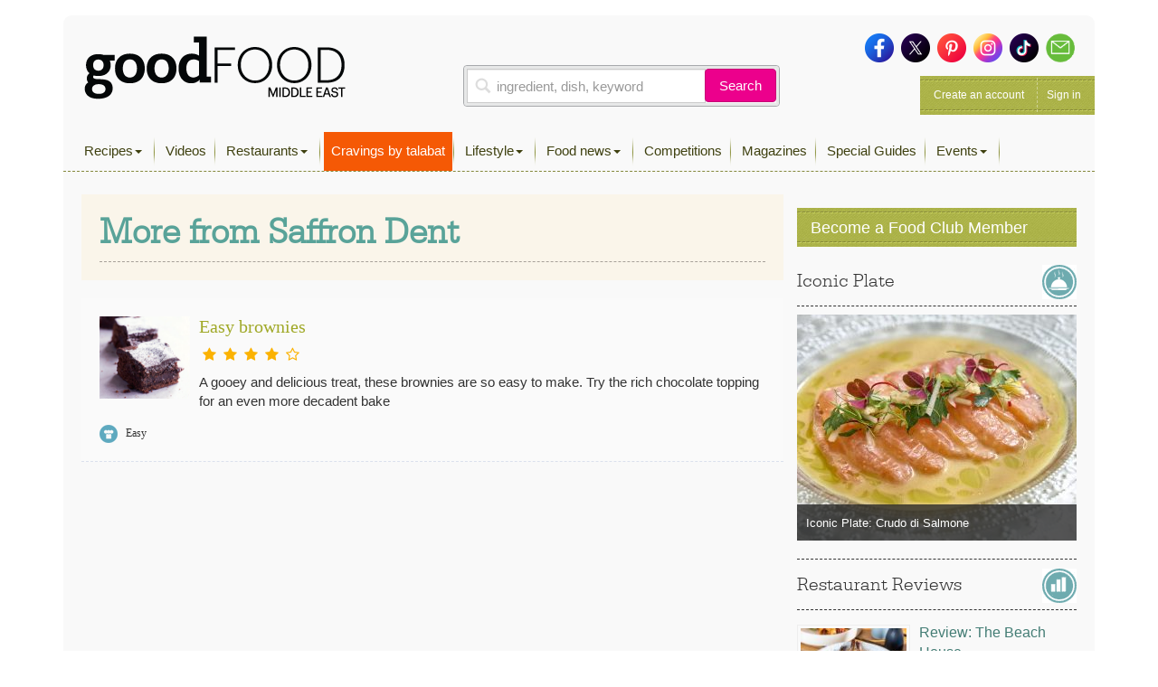

--- FILE ---
content_type: text/html; charset=utf-8
request_url: https://www.google.com/recaptcha/api2/aframe
body_size: 266
content:
<!DOCTYPE HTML><html><head><meta http-equiv="content-type" content="text/html; charset=UTF-8"></head><body><script nonce="eEwMWghLIZde9nC8ewyVgw">/** Anti-fraud and anti-abuse applications only. See google.com/recaptcha */ try{var clients={'sodar':'https://pagead2.googlesyndication.com/pagead/sodar?'};window.addEventListener("message",function(a){try{if(a.source===window.parent){var b=JSON.parse(a.data);var c=clients[b['id']];if(c){var d=document.createElement('img');d.src=c+b['params']+'&rc='+(localStorage.getItem("rc::a")?sessionStorage.getItem("rc::b"):"");window.document.body.appendChild(d);sessionStorage.setItem("rc::e",parseInt(sessionStorage.getItem("rc::e")||0)+1);localStorage.setItem("rc::h",'1769137304158');}}}catch(b){}});window.parent.postMessage("_grecaptcha_ready", "*");}catch(b){}</script></body></html>